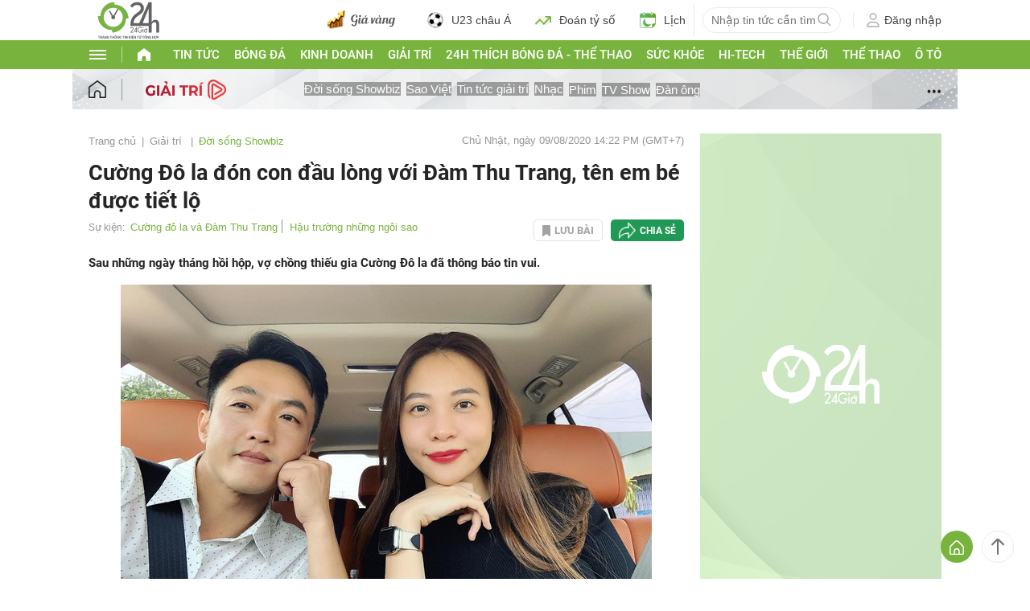

--- FILE ---
content_type: application/javascript; charset=utf-8
request_url: https://fundingchoicesmessages.google.com/f/AGSKWxWa_V44Ucdwju63EI9sLsvuD1sdnZTzNLl7zAZkayryGmtHZC8jCmmdvybKwX1XX-k9OsI5qZlU-PKeRrcjh193drt3A8u6SB766N-_2fe6OFUsPd0TN8vsJnic5qWqd3MD5eDxdb36LMzltMZS0-mez3-oYc0XV0rnYK3yHxa5bGnCZjXD82oktu7H/__advservices./antiadblock._adverts3./adultimate._682x90_
body_size: -1290
content:
window['66ff4872-2487-4ceb-8915-6d3d3e645e1e'] = true;